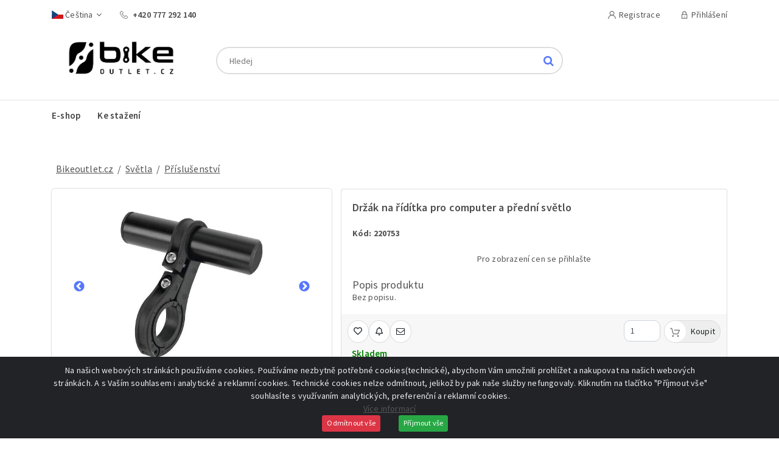

--- FILE ---
content_type: text/html; charset=utf-8
request_url: https://bikeoutlet.cz/produkt/220753/drzak-na-riditka-pro-computer-a-predni-svetlo?lang=cs
body_size: 7173
content:
<!doctype html>
<html class="no-js" lang="cs">
<head>
    <!-- Google tag (gtag.js) -->

    <script>
        function deleteGACookies() {
            const cookies = document.cookie.split("; ");

            cookies.forEach(cookie => {
                const cookieName = cookie.split("=")[0];
                if (cookieName.startsWith("_ga")) {
                    const domains = [window.location.hostname, '.' + window.location.hostname];
                    const paths = ['/'];

                    domains.forEach(domain => {
                        paths.forEach(path => {
                            document.cookie = `${cookieName}=; expires=Thu, 01 Jan 1970 00:00:00 UTC; path=${path}; domain=${domain}`;
                        });
                    });
                }
            });
        }

        deleteGACookies();
        window['ga-disable-G-M90WD6V91G'] = true;
    </script>

    <meta name="seznam-wmt" content="YuEWzhxZ9TdYhZtF7WGeeH1mADnQiTSy" />
    <meta charset="utf-8">
    <meta name="viewport" content="width=device-width, initial-scale=1.0">
    <meta name="language" content="cs">

    
    <meta name="csrf-token" content="pw97YYYfskZU7gDYiOnMqKm9te2s7XfoDPEeeRwL">
    
            <title>Držák na řídítka pro computer a přední světlo | světla | Bikeoutlet.cz</title>
        <meta name="title" content="Držák na řídítka pro computer a přední světlo | světla | Bikeoutlet.cz">
        <meta name='og:title' content='Držák na řídítka pro computer a přední světlo | světla | Bikeoutlet.cz'>
        <meta name="description" content="">
    <meta name='og:description' content=''>
    <meta name="keywords" content="Kola, Individual, Bike, Bikeoutlet, B2B">
    <meta name="robots" content="index, follow">

    <meta name="og:image" content="https://bikeoutlet.cz/images/logo/favicon.png">
    <meta name='og:type' content='website'>


    <meta name="format-detection" content="telephone=yes"/>
    <meta name="HandheldFriendly" content="true"/>




    
    <!-- Favicon -->
    <link rel="shortcut icon" href="https://bikeoutlet.cz/images/logo/favicon.png" type="image/x-icon">
    <link rel="icon" href="https://bikeoutlet.cz/images/logo/favicon.png" type="image/x-icon">

    <link rel="stylesheet" href="/css/eshop/vendor.css?id=1926176dec4deb21fe6a89abbb671007">
    <link rel="stylesheet" href="/css/eshop/app.css?id=ded3ea7614f455f825f287a6b21f8cef">

    </head>

<body>

<!-- Top Bar 2 -->
<section class="top-bar2">
    <div class="container">
        <div class="row">
            <div class="col-md-6">
                <div class="top-left d-flex">
                    <div class="lang-box">

                        <form action="https://bikeoutlet.cz/locale" method="POST" class="search-bar d-flex">
                            <input type="hidden" name="_token" value="pw97YYYfskZU7gDYiOnMqKm9te2s7XfoDPEeeRwL" autocomplete="off">
                                                    <span><span class="flag-icon flag-icon-cz flag-icon-shadow mr-1"></span>Čeština<i
                                    class="fa fa-angle-down"></i></span>
                                                <ul class="list-unstyled">
                            <input style="display: none" type="submit" id="lngEN" name="lng" value="en">
                            <li onclick="$('#lngEN').click()"><span class="flag-icon flag-icon-gb flag-icon-shadow mr-1"></span>English
                            </li>
                            <input style="display: none" type="submit" id="lngCS" name="lng" value="cs">
                            <li onclick="$('#lngCS').click()"><span class="flag-icon flag-icon-cz flag-icon-shadow mr-1"></span>Čeština
                            </li>
                        </ul>
                        </form>

                    </div>
                    

                    <div class="call-us">
                        <p><img src="https://bikeoutlet.cz/images/phn.png" alt="">
                                                            +420 777 292 140
                                                    </p>
                    </div>
                </div>
            </div>
            <div class="col-md-6">
                <div class="top-right text-right">
                    <ul class="list-unstyled list-inline">
                                                    <li class="list-inline-item"><a href="https://bikeoutlet.cz/registrace"><img
                                        src="https://bikeoutlet.cz/images/user.png" alt="">Registrace</a>
                            </li>
                            <li class="list-inline-item"><a href="https://bikeoutlet.cz/login"><img
                                        src="https://bikeoutlet.cz/images/login.png" alt="">Přihlášení</a>
                            </li>
                                            </ul>
                </div>
            </div>
        </div>
    </div>
</section>
<!-- End Top Bar 2 -->
<!-- Logo Area 2 -->
<section class="logo-area2">
    <div class="container">
        <div class="row">
            <div class="col-md-3">
                <div class="logo">
                                            <a href="https://bikeoutlet.cz" title="Bikeoutlet">
                            <img style="max-height: 80px; margin: -10px 0px 0px 15px;" src="https://bikeoutlet.cz/images/logo/Logomanual_Bike_Outlet_2.png" alt="Bikeoutlet">
                        </a>
                                    </div>
            </div>
            <div class="col-lg-6 col-md-7 padding-fix">
                                <form method="GET" action=https://bikeoutlet.cz/eshop class="search-bar d-flex" id="searchForm">
                    <input type="text" id="searchBar" name="searchBar" value="" placeholder="Hledej">
                                        <button class="search" type="submit"><i class="fa fa-search"></i></button>
                </form>
            </div>
            <div class="col-lg-3 col-md-2">
                <div class="carts-area d-flex pl-3" id="cart-menu">
                    <div id="cart-info">
    </div>



                </div>
            </div>
        </div>
    </div>
</section>
<!-- End Logo Area 2 -->


<!-- Menu Area 2 -->
<section class="menu-area2">
    <div class="container">
        <div class="row">
            <div class="col-lg-12 col-md-12">
                <div class="main-menu">
    <ul class="list-unstyled list-inline">
        <li class="list-inline-item">
            <a href="https://bikeoutlet.cz/eshop">E-shop</a>
        </li>



        <li class="list-inline-item">
            <a href="https://bikeoutlet.cz/download-d">Ke stažení</a>
        </li>
        <li style="display: none" class="list-inline-item">
            <a href="https://bikeoutlet.cz/kategorie">Kontakt</a>
        </li>
            </ul>
</div>
            </div>
        </div>
    </div>
</section>
<!-- End Menu Area 2 -->
<section class="mobile-menu-section">
    <nav class="navbar-mobile">
        <div class="accordion" id="accordion" role="tablist" aria-multiselectable="true">

            <div class="navbar-mobile-tools">
                <div class="navbar-mobile-menu-first-row">

                    <div class="navbar-mobile-logo">
                        <a class="navbar-mobile-a-brand-img" href="https://bikeoutlet.cz">
                            <img src="https://bikeoutlet.cz/images/logo/Logomanual_Bike_Outlet_2.png">
                        </a>
                    </div>

                    <div class="navbar-mobile-buttons">
                        <div class="navbar-mobile-tool-item"
                            data-toggle="collapse"
                            data-target="#navbarLanguageTogglerMobile"
                            aria-controls="navbarLanguageTogglerMobile"
                            aria-expanded="false"
                            role="tab"
                            data-parent="#accordion"
                        >
                                                            <span class="flag-icon flag-icon-cz flag-icon-shadow"></span>
                                                    </div>
                        
                                                        <div class="navbar-mobile-tool-item">
                                    <a href="https://bikeoutlet.cz/login">
                                        <i class="fas fa-user"></i>
                                    </a>
                                </div>
                                                <div class="navbar-mobile-tool-item"
                             data-toggle="collapse"
                             data-target="#navbarTogglerMobile"
                             aria-controls="navbarTogglerMobile"
                             aria-expanded="false"
                             aria-label="Toggle navigation"
                             role="tab"
                             data-parent="#accordion"
                        >
                            <i class="fas fa-bars"></i>
                        </div>
                    </div>
                </div>
                <div>
                    <form action="https://bikeoutlet.cz/eshop" method="GET" class="mobile-search-bar-form">
                        <input type="hidden" name="searchBy" value="popiskod">

                        <input type="search" name="searchBar" class="form-control mr-sm-2"  placeholder="Hledej" value="">
                    </form>
                </div>
            </div>
            <form action="https://bikeoutlet.cz/locale" method="POST" class="search-bar d-flex">
                <input type="hidden" name="_token" value="pw97YYYfskZU7gDYiOnMqKm9te2s7XfoDPEeeRwL" autocomplete="off">            <input style="display: none" type="submit" id="lngEN" name="lng" value="en">
            <input style="display: none" type="submit" id="lngCS" name="lng" value="cs">

            <div class="mobile-navbar-menu-content collapse navbar-collapse" id="navbarLanguageTogglerMobile" role="tabpanel" data-parent="#accordion">
                <ul>
                    <li>
                        <a onclick="$('#lngEN').click()"><span class="flag-icon flag-icon-gb flag-icon-shadow mr-1"></span>English</a>
                    </li>
                    <li>
                        <a onclick="$('#lngCS').click()"><span class="flag-icon flag-icon-cz flag-icon-shadow mr-1"></span>Čeština</a>
                    </li>
                </ul>
            </div>
            </form>
            <div class="mobile-navbar-menu-content collapse navbar-collapse" id="navbarTogglerMobile" role="tabpanel" data-parent="#accordion">
                <ul>
                    <li>
                        <a href="https://bikeoutlet.cz">Domů</a>
                    </li>
                    <li>
                        <a href="https://bikeoutlet.cz/kategorie">E-shop</a>
                    </li>



                    <li>
                        <a href="https://bikeoutlet.cz/download-d">Ke stažení</a>
                    </li>
                                    </ul>
            </div>
            <div class="mobile-navbar-menu-content collapse navbar-collapse" id="navbarAcountTogglerMobile" role="tabpanel" data-parent="#accordion">
                <ul>
                    <li>
                        <a href="https://bikeoutlet.cz/uzivatel">Uživatelské údaje</a>
                    </li>
                                            <li>
                            <a href="https://bikeoutlet.cz/uzivatel/rabatySlevy">Rabaty a slevy</a>
                        </li>
                                        <li>
                        <a href="https://bikeoutlet.cz/uzivatel/reklamaceZaruky">Reklamace a záruky</a>
                    </li>
                    <li>
                        <a href="https://bikeoutlet.cz/uzivatel/preprava">Přepravní náklady</a>
                    </li>
                    <li>
                        <a href="https://bikeoutlet.cz/uzivatel/objednavky">Odeslané objednávky</a>
                    </li>
                    <li>
                        <a href="https://bikeoutlet.cz/uzivatel/oblibenePolozky">Sledované položky</a>
                    </li>
                                        <li>
                        <a href="https://bikeoutlet.cz/logout">Odhlásit se</a>
                    </li>
                </ul>
            </div>
        </div>
    </nav>
</section>


<div id="message-error" class="alert alert-danger alert-dismissible mesg-fixed-b2b" hidden>
    <button type="button" class="close" onclick="document.getElementById('message-error').hidden = true">&times;</button>
    <strong>Chyba</strong><br>
    <p class="message-text">
                    
                        <p>
</div>

<div id="message-warning" class="alert alert-warning alert-dismissible mesg-fixed-b2b" hidden>
    <button type="button" class="close" onclick="document.getElementById('message-warning').hidden = true">&times;</button>
    <strong>Varování</strong><br>
    <p class="message-text">
                    
                        <p>
</div>

<div id="message-success" class="alert alert-success alert-dismissible mesg-fixed-b2b" hidden>
    <button type="button" class="close" onclick="document.getElementById('message-success').hidden = true">&times;</button>
    <strong>Úspěch</strong>
    <br>
    <p class="message-text">
                    
                        <p>
</div>



    <!-- Product Inquiry Modal -->
<div class="modal fade" id="inquiry-modal-js" tabindex="-1" aria-labelledby="inquiry-label" aria-hidden="true">
    <div class="modal-dialog modal-dialog-centered">
        <div class="modal-content">
            <form action="https://bikeoutlet.cz/dotaz" method="POST">
    <input type="hidden" name="_token" value="pw97YYYfskZU7gDYiOnMqKm9te2s7XfoDPEeeRwL" autocomplete="off">            <input type="hidden" name="code" value="none" id="inquiry-code-js">
            <input type="hidden" name="type" value="productInquiry">
            <div class="modal-header">
                <h5 class="modal-title" id="inquiry-label">Dotaz na položku</h5>
                <button type="button" class="close" data-dismiss="modal" aria-label="Close">
                    <span aria-hidden="true">&times;</span>
                </button>
            </div>
            <div class="modal-body">
                <div class="form-group">
                    <label for="inquiry-name">Jméno:</label>
                    <input type="text" name="name" id="inquiry-name" class="form-control" required>
                </div>
                <div class="form-group">
                    <label for="inquiry-company">Název firmy:</label>
                    <input type="text" name="company" id="inquiry-company" class="form-control" required value="">
                </div>
                <div class="form-group">
                    <label for="inquiry-email">E-mail:</label>
                    <input type="text" name="email" id="inquiry-email" class="form-control" required value="">
                </div>
                <div class="form-group">
                    <div class="row">
                        <div class="col-4">
                            <label for="inquiry-phone-prefix">Předvolba:</label>
                            <input type="text" name="phn_prefix" id="inquiry-phone-prefix" class="form-control" required value="">
                        </div>
                        <div class="col">
                            <label for="inquiry-phone">Telefonní číslo:</label>
                            <input type="text" name="phone_number" id="inquiry-phone" class="form-control" required value="">
                        </div>
                    </div>
                </div>
                <div class="form-group">
                    <label for="subject_text">Předmět:</label>
                    <input type="text" name="subject_text" class="form-control" id="subject_text"  required></input>
                </div>
                <div class="form-group">
                    <label for="inquiry-text">Dotaz:</label>
                    <textarea name="text" class="form-control" id="inquiry-text" rows="6" required></textarea>
                </div>
                <div class="form-check">
                    <input type="checkbox" name="terms_agreement" id="terms_agreement" class="form-check-input" required>
                                            <label class="control-label" for="terms_agreement">
                            Souhlasím s
                            <a class="underline" href="https://bikeoutlet.cz/download_assets/cs/Obchodni_podminky.pdf" target="_blank"><u>obchodními podmínkami</u></a>
                            a
                            <a href="https://bikeoutlet.cz/download_assets/cs/gdpr_cz.pdf" target="_blank"><u>podmínkami pro zpracování osobních údajů (GDPR)</u></a>
                            naší společnosti
                        </label>
                                    </div>
                <div class="form-check">
                    <input type="checkbox" name="newsletter_check" id="newsletter_check" class="form-check-input">
                                            <label class="control-label" for="newsletter_check">
                            Přeji si dostávat e-maily s akční nabídkou.
                        </label>
                                    </div>
            </div>
            <div class="modal-footer">
                <button type="button" class="btn btn-secondary" data-dismiss="modal">Zavřít</button>
                <button type="submit" class="btn btn-primary">Odeslat</button>
            </div>
            </form>
        </div>
    </div>
</div>
    <!-- Product Watchlist Modal -->
<div class="modal fade" id="watchlist-modal-js" tabindex="-1" aria-labelledby="watchlist-label" aria-hidden="true">
    <div class="modal-dialog modal-dialog-centered">
        <div class="modal-content">
            <input type="hidden" name="code" value="none" id="watchlist-product-id-js">
            <div class="modal-header">
                <h5 class="modal-title" id="watchlist-label">Úprava hlídáčku</h5>
                <button type="button" class="close" data-dismiss="modal" aria-label="Close">
                    <span aria-hidden="true">&times;</span>
                </button>
            </div>
            <div class="modal-body">
                <p>
                    Přidejte si produkt do hlídáčku a pošleme Vám e-mail při změně ceny nebo dostupnosti                </p>
                <br>
                <div class="form-group">
                    <label for="inquiry-email">E-mail:</label>
                    <input type="text" name="email" id="watchlist-email" class="form-control w-50" disabled value="">
                </div>

                <span>Informovat při:</span>
                <div class="form-check">
                    <input type="checkbox" class="form-check-input mt-2" id="watchlist-price-check">
                    <label class="form-check-label" for="watchlist-price-check">
                        Klesnutí ceny pod                    </label>
                    <input type="number" id="watchlist-price" class="watchlist-price form-control d-inline-block" min="0" placeholder="" style="line-height: initial">
                    
                </div>
                <div class="form-check">
                    <input type="checkbox" class="form-check-input" id="watchlist-stock">
                    <label class="form-check-label" for="watchlist-stock">
                        Naskladnění                    </label>
                </div>


            </div>
            <div class="modal-footer justify-content-between">
                <button type="button" class="btn btn-secondary" data-dismiss="modal">Zavřít</button>
                <button type="button" class="btn btn-primary" onclick="window.saveWatchlist()">Uložit</button>

            </div>
        </div>
    </div>
</div>
            <section class="category">
        <div class="container">
            <div>
                <nav class="ml-2 navigation-paths">
    <span class="mt-0 mb-0 navigation-text">
                    <a class="enable-underline text-capitalize-first-letter" href="/eshop">
                                    Bikeoutlet.cz
                            </a>
                            <span class="mx-1">/</span>
                                <a class="enable-underline text-capitalize-first-letter" href="/eshop/svetla">
                                    světla
                            </a>
                            <span class="mx-1">/</span>
                                <a class="enable-underline text-capitalize-first-letter" href="/eshop/svetla?&amp;level=57&amp;specs=32">
                                    příslušenství
                            </a>
                        </span>
</nav>

            </div>
            <div class="row mt-4 product-show" style="position: relative">
                <div class="col-12 col-md-5 pr-md-0 mb-4">
        <div class='photoswipe-slick-slider'>
    <div class="slider-main-image">
        <div class="slider-for photo-gallery" itemscope itemtype="http://schema.org/ImageGallery">
                            <figure class="figure-product-img" itemprop="associatedMedia" itemscope
                        itemtype="http://schema.org/ImageObject">
                    <a href="https://bikeoutlet.cz/product_images/full_resolution/220753.jpg" itemprop="contentUrl">
                        <img class="one-product-img" src="https://bikeoutlet.cz/product_images/res_512/220753.jpg"
                             alt="Držák na řídítka pro computer a přední světlo"
                             itemprop="thumbnail">
                    </a>
                </figure>
                            <figure class="figure-product-img" itemprop="associatedMedia" itemscope
                        itemtype="http://schema.org/ImageObject">
                    <a href="https://bikeoutlet.cz/product_images/full_resolution/220753-2.jpg" itemprop="contentUrl">
                        <img class="one-product-img" src="https://bikeoutlet.cz/product_images/res_512/220753-2.jpg"
                             alt="Držák na řídítka pro computer a přední světlo"
                             itemprop="thumbnail">
                    </a>
                </figure>
                            <figure class="figure-product-img" itemprop="associatedMedia" itemscope
                        itemtype="http://schema.org/ImageObject">
                    <a href="https://bikeoutlet.cz/product_images/full_resolution/220753-3.jpg" itemprop="contentUrl">
                        <img class="one-product-img" src="https://bikeoutlet.cz/product_images/res_512/220753-3.jpg"
                             alt="Držák na řídítka pro computer a přední světlo"
                             itemprop="thumbnail">
                    </a>
                </figure>
                                </div>
    </div>

    <div class="slider-navbar">
        <div class="slider-nav">
                            <div class="slick-img-div">
                    <img class="one-product-img-small" src="https://bikeoutlet.cz/product_images/res_512/220753.jpg"
                         alt="Držák na řídítka pro computer a přední světlo">
                </div>
                            <div class="slick-img-div">
                    <img class="one-product-img-small" src="https://bikeoutlet.cz/product_images/res_512/220753-2.jpg"
                         alt="Držák na řídítka pro computer a přední světlo">
                </div>
                            <div class="slick-img-div">
                    <img class="one-product-img-small" src="https://bikeoutlet.cz/product_images/res_512/220753-3.jpg"
                         alt="Držák na řídítka pro computer a přední světlo">
                </div>
                                </div>
    </div>
</div>
</div>


<div class="col-12 col-md-7">
    <div class="card">
        <div class="card-body product-show-card">
            <h1>Držák na řídítka pro computer a přední světlo</h1>
            <b class="d-block">Kód: 220753</b>
                        <div class="row justify-content-center">
        <div class="col-auto">
            Pro zobrazení cen se přihlašte        </div>
    </div>
            <div class="product-description">
                <h2>Popis produktu</h2>
                <span>
                                            Bez popisu.                                    </span>
            </div>
        </div>
        <div class="product-cart mt-auto container">
            <div class="d-flex justify-content-between align-items-end flex-wrap gap-2">
    <div class="d-flex gap-1">
        <button class="icon-button icon-button-only-icon" onclick="window.toggleFavorite('1455')"
        data-toggle="tooltip" data-placement="top" title="Oblíbený produkt">
        <span class="icon">
                        <i class="fas fa-heart favorite_1455" style="color: red; display: none"></i>
            <i class="far fa-heart favorite_1455" style=""></i>
        </span>
</button>
        <button class="icon-button icon-button-only-icon" id="open-watchlist-btn-1455"
        onclick="window.openWatchlistModal(this)" data-product-id="1455"
        data-notify-price=""
        data-notify-stock="">
        <span class="icon" data-toggle="tooltip" data-placement="top" title="Hlídáček">
                        <i class="fas fa-bell watchlist_1455 on-js" style="color: orange; display: none"></i>
            <i class="far fa-bell watchlist_1455 off-js" style=""></i>
        </span>
</button>
        <button class="icon-button icon-button-only-icon" onclick="$('#inquiry-code-js').val('220753');"
        data-toggle="modal" data-target="#inquiry-modal-js">
        <span class="icon" data-toggle="tooltip" data-placement="top"
              title="Dotaz na položku">
            <i class="fa fa-envelope-o icon-default" aria-hidden="true"></i>
            <i class="fa fa-envelope-open-o icon-hover" aria-hidden="true"></i>
        </span>
</button>
            </div>
    
    <div class="d-flex flex-column align-items-end gap-1">
        <form action="https://bikeoutlet.cz/kosik" method="POST" class="buy-cart-form" id="cart_1455">
    <input type="hidden" name="_token" value="pw97YYYfskZU7gDYiOnMqKm9te2s7XfoDPEeeRwL" autocomplete="off">    <div class="d-flex justify-content-end">
        <input name="product_id" type="hidden" value="1455">
        <input class="cart-add-count form-control" name="volume" id="volume_1455" type="number" value="1" min="1">
        <button type="button" class="icon-button add-to-cart" onclick="addToCart('1455')">
            <span class="icon">
                <img src="https://bikeoutlet.cz/images/it-cart.png" alt="">
            </span>
            <nobr class="text">
                                    Koupit                            </nobr>
        </button>
    </div>
    </form>
    </div>
</div>


<div class="d-flex justify-content-between skladem-text mt-2 mx-2">
    <div style="color: green">
        Skladem
    </div>
            <div id="v-kosiku-div_1455" class="invisible">
            V košíku:
            <span id="v-kosiku_1455">
                0
            </span>
        </div>
    </div>
        </div>
    </div>
    
</div>

            </div>
            <div class="row mt-4" >
                <div class="col-12 col-md-8 long-description">
                                                        </div>
                <div class="col-12 col-md-4 item-parameters">
                                    </div>
            </div>
        </div>
    </section>

<!-- Footer Area -->
<footer>
    <section class="footer-top">
        <div class="container">
            <div class="row">
                <div class="col-md-4">
                    <div class="f-contact">
                        <span class="footer-item-title h5">Adresa</span>
                        <div class="f-add">
                            <i class="fa fa-map-marker"></i>
                            <span>Adresa :</span>
                            <p>INDIVIDUAL BIKE s.r.o.<br>
                                Kmochova 2430<br>
                                430 03, Chomutov<br>
                                Česká republika</p>

                            <p>IČO: 27288595<br>
                                DIČ: CZ27288595 </p>
                        </div>
                    </div>
                </div>
                <div class="col-md-4">
                    <div class="f-contact">
                        <span class="footer-item-title h5">Kontakty</span>
                        <div class="f-phn">
                            <i class="fa fa-phone"></i>
                            <span>Telefon :</span>
                            <p>Telefon CZ: +420 777 292 140</p>
                            <p>Telefon EN: +420 799 517 840</p>
                            <p>Telefon DE: +420 774 242 881</p>
                        </div>
                        <div class="f-email">
                            <i class="fa fa-envelope"></i>
                            <p>Email CZ: info<span class="d-none">contact</span>@bikeoutlet.cz
</p>
                            <p>Email EN: support<span class="d-none">contact</span>@bikeoutlet.cz
</p>
                            <p>Email DE: support<span class="d-none">contact</span>@bikeoutlet.cz
</p>
                        </div>
                        <div class="f-email">
                            <i class="fas fa-cookie"></i>
                            <span>Cookies :</span>
                            <p><a style="color: #969696;" href="javascript:void(0)" onclick="cookieAlert.reopenAlert();">Cookies nastavení</a></p>
                        </div>
                    </div>
                </div>
                <div class="col-md-4">
                    <div class="f-contact">
                        <span class="footer-item-title h5">Euro platby</span>
                        <div class="f-add footer-bank-description">
                            <i class="fa fa-university"></i>
                            <span>Banka :</span>
                            <div>
                                IBAN: CZ5303000000000293787205<br>
                                BIC/SWIFT: CEKOCZPP<br>
                                číslo účtu: 200006466/0300<br>
                                název banky: ČSOB, a.s<br>
                                země banky: Česká Republika<br>
                            </div>
                        </div>
                    </div>
                </div>
            </div>
        </div>
    </section>
    <section class="footer-btm">
        <div class="container">
            <div class="row">
                <div class="col-md-6">
                    <p>Bikeoutlet 2026 </p>
                </div>
                <div class="col-md-6 text-right">
                    <img style="max-height: 100px" src="https://bikeoutlet.cz/images/logo/Logomanual_Bike_Outlet_4.png" alt="" class="img-fluid">
                </div>
            </div>
        </div>
        <div class="back-to-top text-center">
            <img src="https://bikeoutlet.cz/images/backtotop.png" alt="" class="img-fluid">
        </div>
    </section>
</footer>
<!-- End Footer Area -->

<div class="pswp" tabindex="-1" role="dialog" aria-hidden="true">
    <!--
    Background of PhotoSwipe.
    It's a separate element as animating opacity is faster than rgba().
    -->
    <div class="pswp__bg"></div>
    <!-- Slides wrapper with overflow:hidden.-->
    <div class="pswp__scroll-wrap">
        <!--
        Container that holds slides.
        PhotoSwipe keeps only 3 of them in the DOM to save memory.
        Don't modify these 3 pswp__item elements, data is added later on.
        -->
        <div class="pswp__container" style="transform: translate3d(0px, 0px, 0px);">
            <div class="pswp__item" style="display: block; transform: translate3d(-2009px, 0px, 0px);"><div class="pswp__zoom-wrap" style="transform: translate3d(551px, 44px, 0px) scale(1);"><img class="pswp__img" src="" style="opacity: 1; width: 692px; height: 346px;"></div></div>
            <div class="pswp__item" style="transform: translate3d(0px, 0px, 0px);"><div class="pswp__zoom-wrap" style="transform: translate3d(551px, 44px, 0px) scale(1);"><img class="pswp__img pswp__img--placeholder" src="" style="width: 692px; height: 346px; display: none;"><img class="pswp__img" src="" style="display: block; width: 692px; height: 346px;"></div></div>
            <div class="pswp__item" style="display: block; transform: translate3d(2009px, 0px, 0px);"><div class="pswp__zoom-wrap" style="transform: translate3d(638px, 44px, 0px) scale(1);"><img class="pswp__img" src="" style="opacity: 1; width: 518px; height: 346px;"></div></div>
        </div>
        <!-- Default (PhotoSwipeUI_Default) interface on top of sliding area. Can be changed.-->
        <div class="pswp__ui pswp__ui--fit pswp__ui--hidden">
            <div class="pswp__top-bar">
                <!-- Controls are self-explanatory. Order can be changed.-->
                <div class="pswp__counter">25 / 25</div>
                <button class="pswp__button pswp__button--close" title="Close (Esc)"></button>

                <button class="pswp__button pswp__button--fs" title="Toggle fullscreen"></button>
                <button class="pswp__button pswp__button--zoom" title="Zoom in/out"></button>

                <!-- element will get class pswp__preloader--active when preloader is running-->
                <div class="pswp__preloader">
                    <div class="pswp__preloader__icn">
                        <div class="pswp__preloader__cut">
                            <div class="pswp__preloader__donut"></div>
                        </div>
                    </div>
                </div>
            </div>
            <div class="pswp__share-modal pswp__share-modal--hidden pswp__single-tap pswp__element--disabled">
                <div class="pswp__share-tooltip"></div>
            </div>
            <button class="pswp__button pswp__button--arrow--left " title="Previous (arrow left)"><i class="fas fa-arrow-left" onclick="$('.pswp__button--arrow--left').click()"></i></button>
            <button class="pswp__button pswp__button--arrow--right " title="Next (arrow right)"><i class="fas fa-arrow-right" onclick="$('.pswp__button--arrow--right').click()"></i></button>
            <div class="pswp__previews" data-previews="data-previews" style="display: none;"></div>
            <div class="pswp__caption">
                <div class="pswp__caption__center"></div>
            </div>
        </div>
    </div>
</div>
<div class="alert text-center cookie-alert" role="alert">
    <div class="container">
        <div class="row col">
            Na našich webových stránkách používáme cookies. Používáme nezbytně potřebné
    cookies(technické), abychom Vám umožnili prohlížet a nakupovat na našich webových stránkách.
    A s Vaším souhlasem i analytické a reklamní cookies. Technické cookies nelze odmítnout, jelikož by pak naše služby
    nefungovaly. Kliknutím na tlačítko "Příjmout vše" souhlasíte s využívaním analytických, preferenční
    a reklamní cookies.
                    </div>

        <div class="row ">
            <div class="col">
                <p>
                    <a class="" data-toggle="collapse" href="#cookieSettings" role="button" aria-expanded="false" aria-controls="cookieSettings">
                        Více informací                    </a>
                </p>
                <div class="collapse mb-3" id="cookieSettings">
                    <div class="container">
                        <div class="row">
                            <div class="col">
                                Cookies mají čas vypršení nastavený na 200 dní. Svůj souhlas nebo nesouhlas můžete odvolat
     kliknutím na "Cookies nastavení" dole na stránce                            </div>
                        </div>
                    </div>
                </div>
            </div>
        </div>

        <div class="row">
            <div class="col">
                <button type="button" class="btn btn-danger btn-sm decline-cookies float-right">
                    Odmítnout vše                </button>
            </div>
            <div class="col">
                <button type="button" class="btn btn-success btn-sm accept-cookies float-left">
                    Příjmout vše                </button>
            </div>
        </div>

    </div>
</div>
<script src="/js/eshop/vendor.js?id=f4ecbad4238668632b1001736b67df74"></script>
<script src="/js/eshop/app.js?id=54b43f1cc8478d5eb0c86b3fa4f37eed"></script>

<script>
    window.Auth = {
        check: false,
        guest: true
    };
    cookieAlert.initCookieAlert([{name: 'acceptPersonalisationCookie', checkbox_selector: '#personalisation_cookies'}]);
    $(function () {
      $('[data-toggle="tooltip"]').tooltip()
    })
</script>

    <script type="text/javascript">
        collapsable.init();
        initSlickSyncCarousel();
        photowipe_with_slick();
    </script>

</body>
</html>
